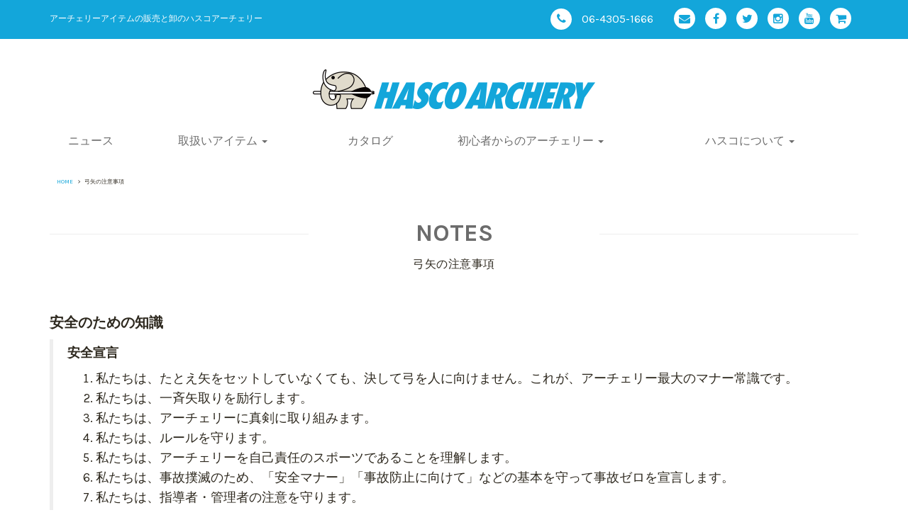

--- FILE ---
content_type: text/html; charset=UTF-8
request_url: https://www.hasco-archery.com/howto-notes/
body_size: 49478
content:

<!doctype html>
<html lang="ja">
<head>
<meta name="google-site-verification" content="Z82OH-K6FqJyWbQfYXsaunQ6Hm4imJXt3G-Uvwrnrxk" />
<meta charset="UTF-8">
<meta name="author" content="HASCO ARCHERY">
<meta http-equiv="X-UA-Compatible" content="IE=edge">
<meta name="viewport" content="wid th=device-width, initial-scale=1">
<!--[if IE]><meta http-equiv='X-UA-Compatible' content='IE=edge,chrome=1'><![endif]-->
<link href="https://www.hasco-archery.com/wp/wp-content/themes/archery-cop/style.css" rel="stylesheet">
<!--[if IE]>
    <script src="http://html5shiv.googlecode.com/svn/trunk/html5.js"></script>
    <![endif]-->
<!-- Global site tag (gtag.js) - Google Analytics -->
<script async src="https://www.googletagmanager.com/gtag/js?id=UA-86342315-1"></script>
<script>
  window.dataLayer = window.dataLayer || [];
  function gtag(){dataLayer.push(arguments);}
  gtag('js', new Date());
  gtag('config', 'UA-86342315-1');
</script>
<link rel="icon" href="https://www.hasco-archery.com/wp/wp-content/themes/archery-cop/img/favicon.ico">
<title>弓矢の注意事項 | ハスコ・アーチェリー</title>
	<style>img:is([sizes="auto" i], [sizes^="auto," i]) { contain-intrinsic-size: 3000px 1500px }</style>
	
		<!-- All in One SEO 4.8.0 - aioseo.com -->
	<meta name="description" content="安全のための知識 安全宣言 私たちは、たとえ矢をセットしていなくても、決して弓を人に向けません。これが、アーチ" />
	<meta name="robots" content="max-snippet:-1, max-image-preview:large, max-video-preview:-1" />
	<meta name="google-site-verification" content="Z82OH-K6FqJyWbQfYXsaunQ6Hm4imJXt3G-Uvwrnrxk" />
	<link rel="canonical" href="https://www.hasco-archery.com/howto-notes/" />
	<meta name="generator" content="All in One SEO (AIOSEO) 4.8.0" />
		<meta property="og:locale" content="ja_JP" />
		<meta property="og:site_name" content="ハスコアーチェリー｜HASCO ARCHERY" />
		<meta property="og:type" content="article" />
		<meta property="og:title" content="弓矢の注意事項 | ハスコ・アーチェリー" />
		<meta property="og:description" content="安全のための知識 安全宣言 私たちは、たとえ矢をセットしていなくても、決して弓を人に向けません。これが、アーチ" />
		<meta property="og:url" content="https://www.hasco-archery.com/howto-notes/" />
		<meta property="fb:app_id" content="281039855566632" />
		<meta property="og:image" content="https://www.hasco-archery.com/wp/wp-content/themes/archery-cop/img/ogp.jpg" />
		<meta property="og:image:secure_url" content="https://www.hasco-archery.com/wp/wp-content/themes/archery-cop/img/ogp.jpg" />
		<meta property="article:published_time" content="2016-08-17T04:44:22+00:00" />
		<meta property="article:modified_time" content="2016-08-17T04:44:22+00:00" />
		<meta property="article:publisher" content="https://www.facebook.com/hascoarchery/" />
		<meta name="twitter:card" content="summary_large_image" />
		<meta name="twitter:site" content="@HASCO_ARCHERY" />
		<meta name="twitter:title" content="弓矢の注意事項 | ハスコ・アーチェリー" />
		<meta name="twitter:description" content="安全のための知識 安全宣言 私たちは、たとえ矢をセットしていなくても、決して弓を人に向けません。これが、アーチ" />
		<meta name="twitter:image" content="http://www.hasco-archery.com/wp/wp-content/themes/archery-cop/img/ogp.jpg" />
		<meta name="google" content="nositelinkssearchbox" />
		<script type="application/ld+json" class="aioseo-schema">
			{"@context":"https:\/\/schema.org","@graph":[{"@type":"BreadcrumbList","@id":"https:\/\/www.hasco-archery.com\/howto-notes\/#breadcrumblist","itemListElement":[{"@type":"ListItem","@id":"https:\/\/www.hasco-archery.com\/#listItem","position":1,"name":"\u5bb6","item":"https:\/\/www.hasco-archery.com\/","nextItem":{"@type":"ListItem","@id":"https:\/\/www.hasco-archery.com\/howto-notes\/#listItem","name":"\u5f13\u77e2\u306e\u6ce8\u610f\u4e8b\u9805"}},{"@type":"ListItem","@id":"https:\/\/www.hasco-archery.com\/howto-notes\/#listItem","position":2,"name":"\u5f13\u77e2\u306e\u6ce8\u610f\u4e8b\u9805","previousItem":{"@type":"ListItem","@id":"https:\/\/www.hasco-archery.com\/#listItem","name":"\u5bb6"}}]},{"@type":"Organization","@id":"https:\/\/www.hasco-archery.com\/#organization","name":"\u682a\u5f0f\u4f1a\u793e\u30cf\u30b9\u30b3\u30fb\u30a8\u30f3\u30bf\u30fc\u30d7\u30e9\u30a4\u30ba","description":"\u30a2\u30fc\u30c1\u30a7\u30ea\u30fc\u30d7\u30ed\u30b7\u30e7\u30c3\u30d7\u3001\u30aa\u30f3\u30e9\u30a4\u30f3\u8ca9\u58f2","url":"https:\/\/www.hasco-archery.com\/","telephone":"+81643051666","logo":{"@type":"ImageObject","url":"https:\/\/www.hasco-archery.com\/wp\/wp-content\/uploads\/2021\/11\/ogp.jpg","@id":"https:\/\/www.hasco-archery.com\/howto-notes\/#organizationLogo","width":1200,"height":630},"image":{"@id":"https:\/\/www.hasco-archery.com\/howto-notes\/#organizationLogo"}},{"@type":"WebPage","@id":"https:\/\/www.hasco-archery.com\/howto-notes\/#webpage","url":"https:\/\/www.hasco-archery.com\/howto-notes\/","name":"\u5f13\u77e2\u306e\u6ce8\u610f\u4e8b\u9805 | \u30cf\u30b9\u30b3\u30fb\u30a2\u30fc\u30c1\u30a7\u30ea\u30fc","description":"\u5b89\u5168\u306e\u305f\u3081\u306e\u77e5\u8b58 \u5b89\u5168\u5ba3\u8a00 \u79c1\u305f\u3061\u306f\u3001\u305f\u3068\u3048\u77e2\u3092\u30bb\u30c3\u30c8\u3057\u3066\u3044\u306a\u304f\u3066\u3082\u3001\u6c7a\u3057\u3066\u5f13\u3092\u4eba\u306b\u5411\u3051\u307e\u305b\u3093\u3002\u3053\u308c\u304c\u3001\u30a2\u30fc\u30c1","inLanguage":"ja","isPartOf":{"@id":"https:\/\/www.hasco-archery.com\/#website"},"breadcrumb":{"@id":"https:\/\/www.hasco-archery.com\/howto-notes\/#breadcrumblist"},"datePublished":"2016-08-17T13:44:22+09:00","dateModified":"2016-08-17T13:44:22+09:00"},{"@type":"WebSite","@id":"https:\/\/www.hasco-archery.com\/#website","url":"https:\/\/www.hasco-archery.com\/","name":"\u30cf\u30b9\u30b3\u30fb\u30a2\u30fc\u30c1\u30a7\u30ea\u30fc","description":"\u30a2\u30fc\u30c1\u30a7\u30ea\u30fc\u30d7\u30ed\u30b7\u30e7\u30c3\u30d7\u3001\u30aa\u30f3\u30e9\u30a4\u30f3\u8ca9\u58f2","inLanguage":"ja","publisher":{"@id":"https:\/\/www.hasco-archery.com\/#organization"}}]}
		</script>
		<!-- All in One SEO -->

<link rel='dns-prefetch' href='//webfonts.sakura.ne.jp' />
<link rel='dns-prefetch' href='//ajax.googleapis.com' />
<script type="text/javascript">
/* <![CDATA[ */
window._wpemojiSettings = {"baseUrl":"https:\/\/s.w.org\/images\/core\/emoji\/15.0.3\/72x72\/","ext":".png","svgUrl":"https:\/\/s.w.org\/images\/core\/emoji\/15.0.3\/svg\/","svgExt":".svg","source":{"concatemoji":"https:\/\/www.hasco-archery.com\/wp\/wp-includes\/js\/wp-emoji-release.min.js?ver=6.7.4"}};
/*! This file is auto-generated */
!function(i,n){var o,s,e;function c(e){try{var t={supportTests:e,timestamp:(new Date).valueOf()};sessionStorage.setItem(o,JSON.stringify(t))}catch(e){}}function p(e,t,n){e.clearRect(0,0,e.canvas.width,e.canvas.height),e.fillText(t,0,0);var t=new Uint32Array(e.getImageData(0,0,e.canvas.width,e.canvas.height).data),r=(e.clearRect(0,0,e.canvas.width,e.canvas.height),e.fillText(n,0,0),new Uint32Array(e.getImageData(0,0,e.canvas.width,e.canvas.height).data));return t.every(function(e,t){return e===r[t]})}function u(e,t,n){switch(t){case"flag":return n(e,"\ud83c\udff3\ufe0f\u200d\u26a7\ufe0f","\ud83c\udff3\ufe0f\u200b\u26a7\ufe0f")?!1:!n(e,"\ud83c\uddfa\ud83c\uddf3","\ud83c\uddfa\u200b\ud83c\uddf3")&&!n(e,"\ud83c\udff4\udb40\udc67\udb40\udc62\udb40\udc65\udb40\udc6e\udb40\udc67\udb40\udc7f","\ud83c\udff4\u200b\udb40\udc67\u200b\udb40\udc62\u200b\udb40\udc65\u200b\udb40\udc6e\u200b\udb40\udc67\u200b\udb40\udc7f");case"emoji":return!n(e,"\ud83d\udc26\u200d\u2b1b","\ud83d\udc26\u200b\u2b1b")}return!1}function f(e,t,n){var r="undefined"!=typeof WorkerGlobalScope&&self instanceof WorkerGlobalScope?new OffscreenCanvas(300,150):i.createElement("canvas"),a=r.getContext("2d",{willReadFrequently:!0}),o=(a.textBaseline="top",a.font="600 32px Arial",{});return e.forEach(function(e){o[e]=t(a,e,n)}),o}function t(e){var t=i.createElement("script");t.src=e,t.defer=!0,i.head.appendChild(t)}"undefined"!=typeof Promise&&(o="wpEmojiSettingsSupports",s=["flag","emoji"],n.supports={everything:!0,everythingExceptFlag:!0},e=new Promise(function(e){i.addEventListener("DOMContentLoaded",e,{once:!0})}),new Promise(function(t){var n=function(){try{var e=JSON.parse(sessionStorage.getItem(o));if("object"==typeof e&&"number"==typeof e.timestamp&&(new Date).valueOf()<e.timestamp+604800&&"object"==typeof e.supportTests)return e.supportTests}catch(e){}return null}();if(!n){if("undefined"!=typeof Worker&&"undefined"!=typeof OffscreenCanvas&&"undefined"!=typeof URL&&URL.createObjectURL&&"undefined"!=typeof Blob)try{var e="postMessage("+f.toString()+"("+[JSON.stringify(s),u.toString(),p.toString()].join(",")+"));",r=new Blob([e],{type:"text/javascript"}),a=new Worker(URL.createObjectURL(r),{name:"wpTestEmojiSupports"});return void(a.onmessage=function(e){c(n=e.data),a.terminate(),t(n)})}catch(e){}c(n=f(s,u,p))}t(n)}).then(function(e){for(var t in e)n.supports[t]=e[t],n.supports.everything=n.supports.everything&&n.supports[t],"flag"!==t&&(n.supports.everythingExceptFlag=n.supports.everythingExceptFlag&&n.supports[t]);n.supports.everythingExceptFlag=n.supports.everythingExceptFlag&&!n.supports.flag,n.DOMReady=!1,n.readyCallback=function(){n.DOMReady=!0}}).then(function(){return e}).then(function(){var e;n.supports.everything||(n.readyCallback(),(e=n.source||{}).concatemoji?t(e.concatemoji):e.wpemoji&&e.twemoji&&(t(e.twemoji),t(e.wpemoji)))}))}((window,document),window._wpemojiSettings);
/* ]]> */
</script>
<style id='wp-emoji-styles-inline-css' type='text/css'>

	img.wp-smiley, img.emoji {
		display: inline !important;
		border: none !important;
		box-shadow: none !important;
		height: 1em !important;
		width: 1em !important;
		margin: 0 0.07em !important;
		vertical-align: -0.1em !important;
		background: none !important;
		padding: 0 !important;
	}
</style>
<link rel='stylesheet' id='wp-block-library-css' href='https://www.hasco-archery.com/wp/wp-includes/css/dist/block-library/style.min.css?ver=6.7.4' type='text/css' media='all' />
<style id='classic-theme-styles-inline-css' type='text/css'>
/*! This file is auto-generated */
.wp-block-button__link{color:#fff;background-color:#32373c;border-radius:9999px;box-shadow:none;text-decoration:none;padding:calc(.667em + 2px) calc(1.333em + 2px);font-size:1.125em}.wp-block-file__button{background:#32373c;color:#fff;text-decoration:none}
</style>
<style id='global-styles-inline-css' type='text/css'>
:root{--wp--preset--aspect-ratio--square: 1;--wp--preset--aspect-ratio--4-3: 4/3;--wp--preset--aspect-ratio--3-4: 3/4;--wp--preset--aspect-ratio--3-2: 3/2;--wp--preset--aspect-ratio--2-3: 2/3;--wp--preset--aspect-ratio--16-9: 16/9;--wp--preset--aspect-ratio--9-16: 9/16;--wp--preset--color--black: #000000;--wp--preset--color--cyan-bluish-gray: #abb8c3;--wp--preset--color--white: #ffffff;--wp--preset--color--pale-pink: #f78da7;--wp--preset--color--vivid-red: #cf2e2e;--wp--preset--color--luminous-vivid-orange: #ff6900;--wp--preset--color--luminous-vivid-amber: #fcb900;--wp--preset--color--light-green-cyan: #7bdcb5;--wp--preset--color--vivid-green-cyan: #00d084;--wp--preset--color--pale-cyan-blue: #8ed1fc;--wp--preset--color--vivid-cyan-blue: #0693e3;--wp--preset--color--vivid-purple: #9b51e0;--wp--preset--gradient--vivid-cyan-blue-to-vivid-purple: linear-gradient(135deg,rgba(6,147,227,1) 0%,rgb(155,81,224) 100%);--wp--preset--gradient--light-green-cyan-to-vivid-green-cyan: linear-gradient(135deg,rgb(122,220,180) 0%,rgb(0,208,130) 100%);--wp--preset--gradient--luminous-vivid-amber-to-luminous-vivid-orange: linear-gradient(135deg,rgba(252,185,0,1) 0%,rgba(255,105,0,1) 100%);--wp--preset--gradient--luminous-vivid-orange-to-vivid-red: linear-gradient(135deg,rgba(255,105,0,1) 0%,rgb(207,46,46) 100%);--wp--preset--gradient--very-light-gray-to-cyan-bluish-gray: linear-gradient(135deg,rgb(238,238,238) 0%,rgb(169,184,195) 100%);--wp--preset--gradient--cool-to-warm-spectrum: linear-gradient(135deg,rgb(74,234,220) 0%,rgb(151,120,209) 20%,rgb(207,42,186) 40%,rgb(238,44,130) 60%,rgb(251,105,98) 80%,rgb(254,248,76) 100%);--wp--preset--gradient--blush-light-purple: linear-gradient(135deg,rgb(255,206,236) 0%,rgb(152,150,240) 100%);--wp--preset--gradient--blush-bordeaux: linear-gradient(135deg,rgb(254,205,165) 0%,rgb(254,45,45) 50%,rgb(107,0,62) 100%);--wp--preset--gradient--luminous-dusk: linear-gradient(135deg,rgb(255,203,112) 0%,rgb(199,81,192) 50%,rgb(65,88,208) 100%);--wp--preset--gradient--pale-ocean: linear-gradient(135deg,rgb(255,245,203) 0%,rgb(182,227,212) 50%,rgb(51,167,181) 100%);--wp--preset--gradient--electric-grass: linear-gradient(135deg,rgb(202,248,128) 0%,rgb(113,206,126) 100%);--wp--preset--gradient--midnight: linear-gradient(135deg,rgb(2,3,129) 0%,rgb(40,116,252) 100%);--wp--preset--font-size--small: 13px;--wp--preset--font-size--medium: 20px;--wp--preset--font-size--large: 36px;--wp--preset--font-size--x-large: 42px;--wp--preset--spacing--20: 0.44rem;--wp--preset--spacing--30: 0.67rem;--wp--preset--spacing--40: 1rem;--wp--preset--spacing--50: 1.5rem;--wp--preset--spacing--60: 2.25rem;--wp--preset--spacing--70: 3.38rem;--wp--preset--spacing--80: 5.06rem;--wp--preset--shadow--natural: 6px 6px 9px rgba(0, 0, 0, 0.2);--wp--preset--shadow--deep: 12px 12px 50px rgba(0, 0, 0, 0.4);--wp--preset--shadow--sharp: 6px 6px 0px rgba(0, 0, 0, 0.2);--wp--preset--shadow--outlined: 6px 6px 0px -3px rgba(255, 255, 255, 1), 6px 6px rgba(0, 0, 0, 1);--wp--preset--shadow--crisp: 6px 6px 0px rgba(0, 0, 0, 1);}:where(.is-layout-flex){gap: 0.5em;}:where(.is-layout-grid){gap: 0.5em;}body .is-layout-flex{display: flex;}.is-layout-flex{flex-wrap: wrap;align-items: center;}.is-layout-flex > :is(*, div){margin: 0;}body .is-layout-grid{display: grid;}.is-layout-grid > :is(*, div){margin: 0;}:where(.wp-block-columns.is-layout-flex){gap: 2em;}:where(.wp-block-columns.is-layout-grid){gap: 2em;}:where(.wp-block-post-template.is-layout-flex){gap: 1.25em;}:where(.wp-block-post-template.is-layout-grid){gap: 1.25em;}.has-black-color{color: var(--wp--preset--color--black) !important;}.has-cyan-bluish-gray-color{color: var(--wp--preset--color--cyan-bluish-gray) !important;}.has-white-color{color: var(--wp--preset--color--white) !important;}.has-pale-pink-color{color: var(--wp--preset--color--pale-pink) !important;}.has-vivid-red-color{color: var(--wp--preset--color--vivid-red) !important;}.has-luminous-vivid-orange-color{color: var(--wp--preset--color--luminous-vivid-orange) !important;}.has-luminous-vivid-amber-color{color: var(--wp--preset--color--luminous-vivid-amber) !important;}.has-light-green-cyan-color{color: var(--wp--preset--color--light-green-cyan) !important;}.has-vivid-green-cyan-color{color: var(--wp--preset--color--vivid-green-cyan) !important;}.has-pale-cyan-blue-color{color: var(--wp--preset--color--pale-cyan-blue) !important;}.has-vivid-cyan-blue-color{color: var(--wp--preset--color--vivid-cyan-blue) !important;}.has-vivid-purple-color{color: var(--wp--preset--color--vivid-purple) !important;}.has-black-background-color{background-color: var(--wp--preset--color--black) !important;}.has-cyan-bluish-gray-background-color{background-color: var(--wp--preset--color--cyan-bluish-gray) !important;}.has-white-background-color{background-color: var(--wp--preset--color--white) !important;}.has-pale-pink-background-color{background-color: var(--wp--preset--color--pale-pink) !important;}.has-vivid-red-background-color{background-color: var(--wp--preset--color--vivid-red) !important;}.has-luminous-vivid-orange-background-color{background-color: var(--wp--preset--color--luminous-vivid-orange) !important;}.has-luminous-vivid-amber-background-color{background-color: var(--wp--preset--color--luminous-vivid-amber) !important;}.has-light-green-cyan-background-color{background-color: var(--wp--preset--color--light-green-cyan) !important;}.has-vivid-green-cyan-background-color{background-color: var(--wp--preset--color--vivid-green-cyan) !important;}.has-pale-cyan-blue-background-color{background-color: var(--wp--preset--color--pale-cyan-blue) !important;}.has-vivid-cyan-blue-background-color{background-color: var(--wp--preset--color--vivid-cyan-blue) !important;}.has-vivid-purple-background-color{background-color: var(--wp--preset--color--vivid-purple) !important;}.has-black-border-color{border-color: var(--wp--preset--color--black) !important;}.has-cyan-bluish-gray-border-color{border-color: var(--wp--preset--color--cyan-bluish-gray) !important;}.has-white-border-color{border-color: var(--wp--preset--color--white) !important;}.has-pale-pink-border-color{border-color: var(--wp--preset--color--pale-pink) !important;}.has-vivid-red-border-color{border-color: var(--wp--preset--color--vivid-red) !important;}.has-luminous-vivid-orange-border-color{border-color: var(--wp--preset--color--luminous-vivid-orange) !important;}.has-luminous-vivid-amber-border-color{border-color: var(--wp--preset--color--luminous-vivid-amber) !important;}.has-light-green-cyan-border-color{border-color: var(--wp--preset--color--light-green-cyan) !important;}.has-vivid-green-cyan-border-color{border-color: var(--wp--preset--color--vivid-green-cyan) !important;}.has-pale-cyan-blue-border-color{border-color: var(--wp--preset--color--pale-cyan-blue) !important;}.has-vivid-cyan-blue-border-color{border-color: var(--wp--preset--color--vivid-cyan-blue) !important;}.has-vivid-purple-border-color{border-color: var(--wp--preset--color--vivid-purple) !important;}.has-vivid-cyan-blue-to-vivid-purple-gradient-background{background: var(--wp--preset--gradient--vivid-cyan-blue-to-vivid-purple) !important;}.has-light-green-cyan-to-vivid-green-cyan-gradient-background{background: var(--wp--preset--gradient--light-green-cyan-to-vivid-green-cyan) !important;}.has-luminous-vivid-amber-to-luminous-vivid-orange-gradient-background{background: var(--wp--preset--gradient--luminous-vivid-amber-to-luminous-vivid-orange) !important;}.has-luminous-vivid-orange-to-vivid-red-gradient-background{background: var(--wp--preset--gradient--luminous-vivid-orange-to-vivid-red) !important;}.has-very-light-gray-to-cyan-bluish-gray-gradient-background{background: var(--wp--preset--gradient--very-light-gray-to-cyan-bluish-gray) !important;}.has-cool-to-warm-spectrum-gradient-background{background: var(--wp--preset--gradient--cool-to-warm-spectrum) !important;}.has-blush-light-purple-gradient-background{background: var(--wp--preset--gradient--blush-light-purple) !important;}.has-blush-bordeaux-gradient-background{background: var(--wp--preset--gradient--blush-bordeaux) !important;}.has-luminous-dusk-gradient-background{background: var(--wp--preset--gradient--luminous-dusk) !important;}.has-pale-ocean-gradient-background{background: var(--wp--preset--gradient--pale-ocean) !important;}.has-electric-grass-gradient-background{background: var(--wp--preset--gradient--electric-grass) !important;}.has-midnight-gradient-background{background: var(--wp--preset--gradient--midnight) !important;}.has-small-font-size{font-size: var(--wp--preset--font-size--small) !important;}.has-medium-font-size{font-size: var(--wp--preset--font-size--medium) !important;}.has-large-font-size{font-size: var(--wp--preset--font-size--large) !important;}.has-x-large-font-size{font-size: var(--wp--preset--font-size--x-large) !important;}
:where(.wp-block-post-template.is-layout-flex){gap: 1.25em;}:where(.wp-block-post-template.is-layout-grid){gap: 1.25em;}
:where(.wp-block-columns.is-layout-flex){gap: 2em;}:where(.wp-block-columns.is-layout-grid){gap: 2em;}
:root :where(.wp-block-pullquote){font-size: 1.5em;line-height: 1.6;}
</style>
<link rel='stylesheet' id='simcal-qtip-css' href='https://www.hasco-archery.com/wp/wp-content/plugins/google-calendar-events/assets/generated/vendor/jquery.qtip.min.css?ver=3.4.9' type='text/css' media='all' />
<link rel='stylesheet' id='simcal-default-calendar-grid-css' href='https://www.hasco-archery.com/wp/wp-content/plugins/google-calendar-events/assets/generated/default-calendar-grid.min.css?ver=3.4.9' type='text/css' media='all' />
<link rel='stylesheet' id='simcal-default-calendar-list-css' href='https://www.hasco-archery.com/wp/wp-content/plugins/google-calendar-events/assets/generated/default-calendar-list.min.css?ver=3.4.9' type='text/css' media='all' />
<script type="text/javascript" src="//ajax.googleapis.com/ajax/libs/jquery/3.3.1/jquery.min.js?ver=3.3.1" id="jquery-js"></script>
<script type="text/javascript" src="//webfonts.sakura.ne.jp/js/sakurav3.js?fadein=0&amp;ver=3.1.4" id="typesquare_std-js"></script>
<link rel="https://api.w.org/" href="https://www.hasco-archery.com/wp-json/" /><link rel="alternate" title="JSON" type="application/json" href="https://www.hasco-archery.com/wp-json/wp/v2/pages/17" /><link rel="EditURI" type="application/rsd+xml" title="RSD" href="https://www.hasco-archery.com/wp/xmlrpc.php?rsd" />
<meta name="generator" content="WordPress 6.7.4" />
<link rel='shortlink' href='https://www.hasco-archery.com/?p=17' />
<link rel="alternate" title="oEmbed (JSON)" type="application/json+oembed" href="https://www.hasco-archery.com/wp-json/oembed/1.0/embed?url=https%3A%2F%2Fwww.hasco-archery.com%2Fhowto-notes%2F" />
<link rel="alternate" title="oEmbed (XML)" type="text/xml+oembed" href="https://www.hasco-archery.com/wp-json/oembed/1.0/embed?url=https%3A%2F%2Fwww.hasco-archery.com%2Fhowto-notes%2F&#038;format=xml" />
<link rel="icon" href="https://www.hasco-archery.com/wp/wp-content/uploads/2025/03/cropped-favicon-32x32.png" sizes="32x32" />
<link rel="icon" href="https://www.hasco-archery.com/wp/wp-content/uploads/2025/03/cropped-favicon-192x192.png" sizes="192x192" />
<link rel="apple-touch-icon" href="https://www.hasco-archery.com/wp/wp-content/uploads/2025/03/cropped-favicon-180x180.png" />
<meta name="msapplication-TileImage" content="https://www.hasco-archery.com/wp/wp-content/uploads/2025/03/cropped-favicon-270x270.png" />
</head>
<body class="header-fixed-top">

    <div id="page-top" class="page-top"></div><!-- /.page-top -->

    <section id="top-contact" class="top-contact">
        <div class="container">
            <div class="row">
                <div class="col-sm-4 col-md-6 pull-left">
                    <h1>アーチェリーアイテムの販売と卸のハスコアーチェリー</h1>
                </div>

                <div class="col-sm-8 col-md-6 pull-right">
                    <div class="top-social">
                        <ul>
                            <li class="contact-list">
                                <a class="phone-no" href="#">
                                    <span class="top-icon"><i class="fa fa-phone"></i></span>
                                    06-4305-1666
                                </a>
                            </li>
                            <li><a href="mailto:info@hasco-archery.com" class="top-icon fa fa-envelope"></a></li>
                            <li><a href="https://www.facebook.com/hascoarchery/" target="_blank" class="top-icon fa fa-facebook"></a></li>
                            <li><a href="https://twitter.com/HASCO_ARCHERY" target="_blank" class="top-icon fa fa-twitter"></a></li>
                            <li><a href="https://www.instagram.com/hascoarchery/" target="_blank" class="top-icon fa fa-instagram"></a></li>
                            <li><a href="https://www.youtube.com/channel/UCAR-fFizvMpbqIyD0TWFKFA" target="_blank" class="top-icon fa fa-youtube"></a></li>
                            <li><a href="https://hasco-archery.shop-pro.jp/" target="_blank" class="top-icon fa fa-shopping-cart"></a>
                            </li>
                        </ul>
                    </div>
                </div>
            </div><!-- /.row -->
        </div><!-- /.container -->
    </section><!-- /#top-contact -->

    <section id="site-banner" class="site-banner text-center">
        <div class="container">
            <div class="site-logo">
                <a href="https://www.hasco-archery.com"><img src="https://www.hasco-archery.com/wp/wp-content/themes/archery-cop/img/logo.gif" alt="ハスコアーチェリー"></a>
            </div><!-- /.site-logo -->
        </div><!-- /.container -->
    </section><!-- /#site-banner -->

    <header id="main-menu" class="main-menu">
        <div class="container">
            <div class="row">
                <div class="col-sm-12">
                    <div class="navbar-header">
                        <button type="button" class="navbar-toggle collapsed" data-toggle="collapse" data-target="#menu">
                            <i class="fa fa-bars"></i>
                        </button>
                        <div class="menu-logo">
                          <a href="https://www.hasco-archery.com/"><img src="https://www.hasco-archery.com/wp/wp-content/themes/archery-cop/img/logo.gif" alt="ハスコアーチェリー"></a>
                        </div><!-- /.menu-logo -->
                    </div>
                      <div class="navbar">
                        <nav id="menu" class="menu collapse navbar-collapse">
                          <ul class="menu-list nav navbar-nav">
                            <li class="active"><a href="https://www.hasco-archery.com/news/">ニュース</a></li>
                            <li class="dropdown">
                              <a class="dropdown-toggle" data-toggle="dropdown" href="#">取扱いアイテム <span class="caret"></span></a>
                              <ul class="dropdown-menu">
                                <li><a href="https://www.hasco-archery.com/hasco_item/">ハスコオリジナル</a></li>
                                <li><a href="https://www.hasco-archery.com/hasco-brands/">取扱いブランド</a></li>
                              </ul><!--/.dropdown-menu-->
                            </li>
                            <!--
                            <li class="dropdown">
                              <a class="dropdown-toggle" data-toggle="dropdown" href="#">店舗・射場 <span class="caret"></span></a>
                                <ul class="dropdown-menu">
                                  <li><a href="https://www.hasco-archery.com/shop-search/">店舗検索</a></li>
                                  <li><a href="https://www.hasco-archery.com/field-search/">射場検索</a></li>
                                  <li><a href="https://www.hasco-archery.com/camp-search/">合宿所検索</a></li>
                                </ul>
                            </li>-->
                            <li class="active"><a href="https://www.hasco-archery.com/catalog/">カタログ</a></li>
                            <li class="dropdown">
                              <a class="dropdown-toggle" data-toggle="dropdown" href="#">初心者からのアーチェリー <span class="caret"></span></a>
                                <ul class="dropdown-menu">
                                  <li><a href="https://www.hasco-archery.com/howto-archery/">アーチェリーって？</a></li>
                                  <li><a href="https://www.hasco-archery.com/howto-item/">弓各部の名称とはたらき</a></li>
                                  <li><a href="https://www.hasco-archery.com/howto-notes/">弓矢の注意事項</a></li>
                                  <li><a href="https://www.hasco-archery.com/youtube/">これからはじめる人たちへ（Youtube）</a></li>
                                  <li><a href="https://www.hasco-archery.com/faq/">よくある質問</a></li>
                                </ul><!--/.dropdown-menu-->
                            </li>
                            <li class="dropdown">
                              <a class="dropdown-toggle" data-toggle="dropdown" href="#">ハスコについて <span class="caret"></span></a>
                                <ul class="dropdown-menu">
                                  <li><a href="https://www.hasco-archery.com/proshop/">プロショップ</a></li>
                                  <li><a href="https://www.hasco-archery.com/staff/">スタッフ紹介</a></li>
                                  <li><a href="https://www.hasco-archery.com/outline/">会社概要</a></li>
                                  <li><a href="https://www.hasco-archery.com/recruit/">採用情報</a></li>
                                </ul><!--/.dropdown-menu-->
                            </li>
                          </ul><!-- /.menu-list -->
                        </nav><!-- /.menu-list -->
                   
                      </div>
                </div>

            </div><!-- /.row -->
        </div><!-- /.container -->
    </header><!-- /#main-menu -->

  <section class="clearfix breadcrumb-lists container">  
    <div class="container"><div id="breadcrumb"><ul><li><a href="https://www.hasco-archery.com"><span>HOME</span></a></li><li><span>弓矢の注意事項</span></li></ul></div></div>        </section> 


 
  <div class="container m-b-lg">
    <div class="cont-area-top text-center">
		<h2 class="cont-area-title">Notes</h2>
              <p class="title-description">弓矢の注意事項</p>
    </div>
    
  	  <section class="m-b-lg">
<h3>安全のための知識</h3>
<blockquote>
<h4 class="m-b-xs">安全宣言</h4>
  <ol>
    <li>私たちは、たとえ矢をセットしていなくても、決して弓を人に向けません。これが、アーチェリー最大のマナー常識です。</li>
    <li>私たちは、一斉矢取りを励行します。</li>
    <li>私たちは、アーチェリーに真剣に取り組みます。</li>
    <li>私たちは、ルールを守ります。</li>
    <li>私たちは、アーチェリーを自己責任のスポーツであることを理解します。</li>
    <li>私たちは、事故撲滅のため、「安全マナー」「事故防止に向けて」などの基本を守って事故ゼロを宣言します。</li>
    <li>私たちは、指導者・管理者の注意を守ります。</li>
    <li>指導者は、先ず安全教育から始めます。</li>
    <li>指導者は、技術と共に、心豊かな人材育成を心がけます。</li>
    <li>私たちは、相手を誠実に思いやり、尊敬し、真剣に競技して、良いアスリート・心豊かな人になることを宣言します。</li>
  </ol>
  <p class="text-right">2011年5月29日<br />
公益社団法人全日本アーチェリー連盟</p>
</blockquote>

<blockquote>
<h4 class="m-b-xs">より楽しく射つために</h4>
  <p>アーチェリーの矢のスピードは、弓の強さにもよりますが、時速200～230kmくらいになります。<br />
その衝撃力は、圧さ5ミリの鉄板を射ち抜くほどです。<br />
アーチェリーは紳士淑女のスポーツ。安全のためのマナーを守って楽しみましょう！</p>
<h4 class="m-b-xs">安全マナー</h4>
  <ul class="m-b-md">
    <li>どのような場合でも、人に向かって弓を引かない。</li>
    <li>射つ人の前方、または前側に立たない。</li>
    <li>ターゲット付近に人がいないことを確認して、発射する。</li>
    <li>他の人が射っている時は、決してターゲットに近づいてはならない。</li>
    <li>空に向かって射たない。</li>
    <li>自分の身体に合った強さの弓を引くこと。</li>
    <li>自分のドローレングスより、短い矢を引いてはならない。</li>
    <li>矢がアローレストから落ちたら、引き直す。</li>
    <li>弓を引き戻すときは、的にサイトを合わせて戻す（弓を上に向けて、又は下に向けて引き戻さない。特にコンパウンドの場合）。</li>
    <li>他の人が射っている間は静かにする。</li>
    <li>身体にピッタリ合った（だぶつかない）服装をする。</li>
    <li>ストリングが、ボタンや衣服に引っかからないように準備する（チェストガード利用）。</li>
    <li>プレーの前には、しっかりと弓具の点検をする。</li>
    <li>矢を抜くときには、後ろに人がいないことを確認して行う。</li>
    <li>許可なく、他の人の弓に触れたり引いたりしてはいけない。</li>
    <li>矢を探すときは、後続のグループにわかるように、ターゲット前に弓を立てておく（フィールドの場合）。</li>
  </ul>
<h4 class="m-b-xs">事故防止に向けて</h4>
<p>アーチェリーを楽しく安全にプレーするために絶対に守ってもらいたいマナー</p>
  <ul class="m-b-md">
    <li>安全が確保出来る環境以外では、絶対に弓を引かない。</li>
    <li>必ず的に向かって、水平に引き分けてください。引き戻す際も、そのまま的に向かって戻してください。<br />
(3㍍ライン内に向かっての引き戻しは禁止します)</li>
    <li>矢が的から逸れたら、その原因が分かるまで次の射は止めましょう。<br />
また、紛失した矢を確認してから次の射を行なうようにしてください。</li>
    <li>試合中に弓具故障が発生したら、まず審判員にアピールしてください。<br />
故障した弓具・リリーサー等は試合中に調整せず、すぐに予備に交換してください。</li>
    <li>飲酒は控えてください。（練習、調整中でも誤射の恐れがあります）</li>
    <li>指導者・施設管理者等は、危険な行射、またはその恐れのあるアーチャーには、その場で注意、指導をしてください。<br />
アーチャーは、第三者からの助言に素直に従いましょう。</li>
    <li>安全確保の基本は、自分の体力でコントロールできる強さの弓具を使用することです。<br />
無理せず、無駄なくアーチェリーを楽しみましょう。</li>
  </ul>
  <p>安全確保はアーチャー全員が守るべき最大のマナー・義務です。</p>
  <p class="text-right">2011年5月29日<br />
公益社団法人全日本アーチェリー連盟</p>
</blockquote>
</section>

<section class="m-b-lg">
<h3>安全規程　― アーチャーの安全マナー ―</h3>
<blockquote>
<p>すべての会員（選手・役員）・愛好者は危険防止に関して相互に連帯をとり、次のことを守り、その防止に努めなければなりません。日常から事故防止と安全に関しての習慣を定着させることが安全指導の基本的な考え方といえます。競技スポーツとしてのアーチェリーを通じて私たちは、相手を誠実に思いやり、尊敬し、真剣に競技して、よきアスリート・心豊かな人間になることを目指します。</p>
<dl class="notes-list">
  <dt>第1章 使用弓具の保管責任</dt>
    <dd>アーチェリーの発祥は、太古の狩猟時代であり、その後は戦争の主要武器として使用されてきた。現在、矢は時速200～230kmの速度で飛び、厚さ数mmの鉄板を射抜くと言われている。この威力ある道具を取り扱うためには、十分な安全対策を講じなければならない。弓具は、日本国内では利用上も保管上も、法的な認可（免許制度）や制限を全く受ける必要のない飛び道具（過去は武器）であり、アーチェリーはこれを用具として使用する競技スポーツである。したがって、これを使って余暇の善用を図ろうとする者には、必然的に重い社会的責務が課せられているものと心得え、深い自覚と認識が全会員・全愛好者に求められる。</dd>
  <dt>第2章 活動中の保安管理</dt>
    <dd>第1節　練習中・競技中にかかわらず、確認できる範囲内で、自らの責任において弓具を管理しなければならない。</dd>
    <dd>第2節　部外者に対し、いたずらな好奇心や無用の出来心を生じさせるような状態で弓具を保管してはならない。</dd>
  <dt>第3章 活動外の安全管理</dt>
    <dd>第1節　盗難・紛失・置忘れ等、不測の事故防止のため、クラブ活動においてはその部室で、個人活動では自宅等で、適正な方法で保管する。</dd>
    <dd>第2節　練習場・競技会場等への移動中も、弓具の管理には充分な注意を払う。</dd>
  <dt>第4章 行射上の安全確認行為</dt>
    <dd>第1節　弓具を使用する者には、使用に当たっては本人だけでなく他者に対する安全の責任、および不測の事故を未然に防止する責任があり、これを確実に実行するための行動と心構えが強く求められる。</dd>
    <dd>第2節　矢が標的から外れたときは、その原因がわかるまで次の行射を中止しなければならない。</dd>
    <dd>第3節　矢がアローレストから落ちたときは、引き直さなければならない。</dd>
    <dd>第4節　自分の身体にあった強さの弓を引かなければならない。</dd>
    <dd>第5節　自分の矢尺より短い矢を引いてはならない。</dd>
    <dd>第6節　自分の体調管理をしっかりと行い、体調が良好でない場合は練習および競技活動を中止しなければならない。</dd>
  <dt>第5章 使用前後の点検確認</dt>
    <dd>第1節　安全に対しては、練習中・試合中を問わず、明確な責任をもって行動しなければならない。</dd>
    <dd>第2節　弓具は常に安全に使えるよう、自己の責任で手入れをする。使用の前後にはリムやハンドルに損傷はないか、ネジ類に緩みはないか、ストリングにサービングのほどけなどの異常はないか等、点検・確認を必ず行わなければならない。</dd>
    <dd>第3節　行射の前後においては、所有する矢の本数を確認し、責任を持って管理しなければならない。</dd>
  <dt>第6章 行射時の前方確認</dt>
    <dd>第1節　各自がシューティングライン前方の安全確認を行い、行射しなければならない。</dd>
    <dd>第2節　安全状態に確信がないときは、安易な妥協による行射をしてはならない。</dd>
    <dd>第3節　部外者への一時的な弓具の貸与は毅然たる態度で断り、安易な妥協で行射を許してはならない。

</dd>
  <dt>第7章 シューティングラインでの配慮事項</dt>
    <dd>第1節　試合中・練習中を問わず、シューティングライン上では一列に整列し行射しなければならない。</dd>
    <dd>第2節　行射時は、スタビライザー等が接触するような過密状態を避けなければならない。</dd>
  <dt>第8章 セットアップ時の安全</dt>
    <dd>第1節　必ず標的に向かって、水平に引き分ける。引き戻す際も、そのまま標的に向かって行う (3ｍライン内に向かっての引き戻しは禁止する)。</dd>
    <dd>第2節　空に向けて射ち起こす者には、安全の観点から直ちに射法改善を勧告し、強い指導をする。</dd>
    <dd>第3節　危険防止の対処法は、個人の考え方や方法論で論ずるべきではない。</dd>
    <dd>第4節　選手がセットアップ改善の勧告を受け入れないときは、競技会への参加中止を命令する。</dd>
  <dt>第9章 競技者のエチケット（禁忌行為）</dt>
    <dd>第1節　弓具を取り扱う者として、常に自他への安全配慮を優先的に心得え、絶対的な安全策と不安定要素の排除に、最大限努めなければならない。</dd>
    <dd>第2節　倒れることによる弓具の破損防止のため、弓具エリアは整頓に努め散乱状態に放置してはならない。</dd>
    <dd>第3節　場所や場面に応じ、人が移動するための動線・通路の確保に努めなければならない。</dd>
    <dd>第4節　シューティングライン上以外では「素引き」をしてはならない。</dd>
    <dd>第5節　上記の場所以外での「素引き」は、「弓」を他人に向けた威嚇行為とみなす。</dd>
    <dd>第6節　行射中のシューティングライン上では、視界前方の射手を優先し、後方射手は後退時の動きに配慮しなければならない。</dd>
    <dd>第7節　エイミング中、近くの者は動いたり、話したり、騒いだり、真後ろに立ったりしてはならない。</dd>
    <dd>第8節　行射している者の前方又は前側方に立たない。立たせない。立ち入らせない。</dd>
    <dd>第9節　矢の紛失発生時、練習中ならば施設の管理者に、競技中ならば審判員に直ちに届けなければならない。</dd>
    <dd>第10節　届け出のあった紛失矢は、必ずその日限中に捜索・回収等をすること。紛失した矢の無届・無回収は、他の競技に重大傷害を負わせる結果を招く。</dd>
    <dd>第11節　的を外した矢を回収している際は、他の人に分かるよう、的前に弓を置くこと。（フィールド）</dd>
    <dd>第12節　いかなる場合も他人に向かって弓を引かない、矢を空に向かって射たない。</dd>
    <dd>第13節　許可なく他人の弓具に触れてはならない。</dd>
    <dd>第14節　矢を抜くとき、矢の後方に人がいないことを確認してから行うこと。</dd>
    <dd>第15節　競技中はもちろんのこと、練習中においても飲酒をしてはならない。</dd>
</dl>
  <p>アーチャーがこの「安全規程：マナー」を守れば、すべての人にとってアーチェリーはより安全で楽しい競技になるものと信じます。しかし、一部の不心得アーチャーが競技会や練習場においてこれを無視し、他者の迷惑になることをした場合は、懲戒という意味で、運営責任者・管理者により、競技出場の中断（失格）、一定期間の競技会出場停止、施設への立入禁止等の厳しい措置を検討いただきたい。<br />
これは、多くのアーチャーが「安全規程：マナー」を守って競技や練習に臨んでいるからです。正しい行動を取るアーチャーの利益を守ると言う観点から、審判員・ 競技役員・射場管理者等の指導的な立場にある方は、この問題に取り組んでください。<br />
アーチェリーはゴルフと同様に、採点は基本的に自己申告であり、審判員が立ち会わなくても競技は成立します。これは、アーチャーの一人ひとりが「競技規則」と「安全規程：マナー」を守り、誠実にプレーしているから可能なことです。これに加えて、本連盟の定める「理念・行動 指針」を十分に理解の上、全てのアーチャーがより安全にアーチェリーを楽しめるよう願うものです。</p>
</blockquote>
</section>      
  </div><!-- /.container -->
  
 
 
<footer>
  <div class="footer">
    <div class="container">
      <div class="row">
          <div class="col-xs-6 col-sm-3">
            <dl>
              <dt>最新情報</dt>
              <dd><a href="./.">TOP</a></dd>
              <dd><a href="/news/">ニュース</a></dd>
            </dl>
            <dl>
              <dt>HASCOサービス</dt>
              <dd><a href="https://www.hasco-archery.com/hasco_item/">ハスコオリジナル</a></dd>
              <dd><a href="https://www.hasco-archery.com/hasco-brands/">取扱いブランド</a></dd>
              <dd><a href="https://www.hasco-archery.com/catalog/">カタログ</a></dd>
            </dl>
          </div>
          <div class="col-xs-6 col-sm-3">
            <dl>
              <dt>アーチェリーについて</dt>
              <dd><a href="https://www.hasco-archery.com/howto-archery/">アーチェリーって？</a></dd>
              <dd><a href="https://www.hasco-archery.com/howto-item/">弓各部の名称とはたらき</a></dd>
              <dd><a href="https://www.hasco-archery.com/howto-notes/">弓矢の注意事項</a></dd>
              <dd><a href="https://www.hasco-archery.com/faq/">よくある質問</a></dd>
            </dl>
          </div>
          <div class="col-xs-6 col-sm-3">
            <dl>
              <dt>HASCOについて</dt>
              <dd><a href="https://www.hasco-archery.com/proshop/">プロショップ</a></dd>
              <dd><a href="https://www.hasco-archery.com/staff/">スタッフ紹介</a></dd>
              <dd><a href="https://www.hasco-archery.com/outline/">会社概要</a></dd>
            </dl>
          </div>
          <div class="col-xs-6 col-sm-3">
            <dl>
              <dt>関連サイト</dt>
              <dd><a href="http://hasco-archery.shop-pro.jp/" target="_blank">ハスコアーチェリーオンラインショップ</a></dd>
              <dd><a href="https://www.facebook.com/hascoarchery/" target="_blank">ハスコアーチェリー Facebook</a></dd>
              <dd><a href="https://twitter.com/HASCO_ARCHERY" target="_blank">ハスコアーチェリー Twitter</a></dd>
              <dd><a href="https://www.instagram.com/hascoarchery/" target="_blank">ハスコアーチェリー Instagram</a></dd>
              <dd><a href="https://www.youtube.com/channel/UCAR-fFizvMpbqIyD0TWFKFA" target="_blank">ハスコアーチェリー Youtube</a></dd>
              <dd><a href="http://www.hasco.co.jp/" target="_blank">ハスコ・エンタープライズ</a></dd>
            </dl>
          </div>
      </div><!-- /.row -->
    </div><!-- /.container -->
  </div><!-- /#footer-top -->

  <div id="footer-bottom" class="footer-bottom text-center">
    <div class="container">
      <div id="copyright" class="copyright">
        &copy; 2016 HASCO ENTERPRISES INC.
      </div><!-- /#copyright -->
    </div>
  </div><!-- /#footer-bottom -->
</footer>
<script type="text/javascript" src="https://www.hasco-archery.com/wp/wp-content/themes/archery-cop/js/jquery.magnific-popup.min.js?ver=0.9.9" id="magnific-popup.min-js"></script>
<script type="text/javascript" src="https://www.hasco-archery.com/wp/wp-content/themes/archery-cop/js/plugins.js?ver=0.9.9" id="plugins-js"></script>
<script type="text/javascript" src="https://www.hasco-archery.com/wp/wp-content/themes/archery-cop/js/functions.js?ver=1.1.0" id="functions-js"></script>
<script type="text/javascript" src="https://www.hasco-archery.com/wp/wp-content/themes/archery-cop/js/wow.min.js?ver=1.0.1" id="wow.min-js"></script>
<script type="text/javascript" src="https://www.hasco-archery.com/wp/wp-content/themes/archery-cop/js/jquery.ajaxchimp.min.js?ver=0.0.0" id="jquery.ajaxchimp.min-js"></script>
<script type="text/javascript" src="https://www.hasco-archery.com/wp/wp-content/themes/archery-cop/js/jquery.bxslider.min.js?ver=4.2.5" id="bxslider.min.js-js"></script>
<script type="text/javascript" src="https://www.hasco-archery.com/wp/wp-content/themes/archery-cop/js/matchHeight-min.js?ver=0.7.2" id="matchHeight-min-js"></script>
<script type="text/javascript" src="https://www.hasco-archery.com/wp/wp-content/plugins/google-calendar-events/assets/generated/vendor/jquery.qtip.min.js?ver=3.4.9" id="simcal-qtip-js"></script>
<script type="text/javascript" id="simcal-default-calendar-js-extra">
/* <![CDATA[ */
var simcal_default_calendar = {"ajax_url":"\/wp\/wp-admin\/admin-ajax.php","nonce":"57f60c85ec","locale":"ja","text_dir":"ltr","months":{"full":["1\u6708","2\u6708","3\u6708","4\u6708","5\u6708","6\u6708","7\u6708","8\u6708","9\u6708","10\u6708","11\u6708","12\u6708"],"short":["1\u6708","2\u6708","3\u6708","4\u6708","5\u6708","6\u6708","7\u6708","8\u6708","9\u6708","10\u6708","11\u6708","12\u6708"]},"days":{"full":["\u65e5\u66dc\u65e5","\u6708\u66dc\u65e5","\u706b\u66dc\u65e5","\u6c34\u66dc\u65e5","\u6728\u66dc\u65e5","\u91d1\u66dc\u65e5","\u571f\u66dc\u65e5"],"short":["\u65e5","\u6708","\u706b","\u6c34","\u6728","\u91d1","\u571f"]},"meridiem":{"AM":"AM","am":"am","PM":"PM","pm":"pm"}};
/* ]]> */
</script>
<script type="text/javascript" src="https://www.hasco-archery.com/wp/wp-content/plugins/google-calendar-events/assets/generated/default-calendar.min.js?ver=3.4.9" id="simcal-default-calendar-js"></script>
<script type="text/javascript" src="https://www.hasco-archery.com/wp/wp-content/plugins/google-calendar-events/assets/generated/vendor/imagesloaded.pkgd.min.js?ver=3.4.9" id="simplecalendar-imagesloaded-js"></script>
<script>
$(function(){
    $('.bx-item').bxSlider({
        slideWidth: 800,
        maxSlides:1,
        controls: false,
        mode: 'fade',
        pagerCustom: '#bx-subitem'
    });
});
</script>
<script>
  $(function(){
    $('.thumbnail').matchHeight();
  });
</script>
</body>
</html>


--- FILE ---
content_type: text/css
request_url: https://www.hasco-archery.com/wp/wp-content/themes/archery-cop/style.css
body_size: 674
content:
@charset "UTF-8";
/* CSS Document */

/*
Theme Name: ARCHERY-cop
Theme URI: http://www.hasco-archery.com/
Description: HASCO's Original Template
Author: Ely Horita
Author URI: http://www.hasco.co.jp/
Version: 1.1 （2019.10.28）
*/

@import url("css/bootstrap.min.css") ;
@import url("css/style.css") ;
@import url("css/font-awesome.min.css") ;
@import url("css/magnific-popup.css") ;
@import url("css/jquery.bxslider.min.css") ;
@import url("css/style.css") ;
@import url("css/animate.min.css") ;
@import url("css/responsive.css") ;
@import url("//fonts.googleapis.com/css?family=Lora:400,700,400italic,700italic");
@import url("//fonts.googleapis.com/css?family=Karla:400,400italic,700,700italic");
@import url("//fonts.googleapis.com/css?family=Open+Sans:400,300,700,800");


--- FILE ---
content_type: text/css
request_url: https://www.hasco-archery.com/wp/wp-content/themes/archery-cop/css/style.css
body_size: 17695
content:
html,
body { width:100%;height:100%;font-family:Karla,"Helvetica Neue","游ゴシック","Yu Gothic",Helvetica,Arial,sans-serif;color:#2e291f;background-color:#fff;font-size:1.5rem;}
html { font-size: 62.5%; }
body { font-size: 1.6rem; }
a {
	text-decoration: none;
	-webkit-transition: all .25s ease;
	-moz-transition: all .25s ease;
	-ms-transition: all .25s ease;
	-o-transition: all .25s ease;
	transition: all .25s ease;
	color: #13a6da;
}
a:focus {
	text-decoration: none;
	outline:none;
	outline-offset:0;
}
a:hover {text-decoration: none;}
p {
	line-height: 1.6;
	margin-bottom: 2rem;
	letter-spacing: 0.05rem;
}
li {line-height: 1.6;}
img {
	max-width: 100%;
	height: auto;
	-webkit-transition: all .25s ease;
	-moz-transition: all .25s ease;
	-ms-transition: all .25s ease;
	-o-transition: all .25s ease;
	transition: all .25s ease;
}
.img-responsive-overwrite {
    margin: 0 auto;
}
iframe,audio {
	width: 100%;
	border: none;
}
input,textarea {width: 100%;}
.form-control:focus,
input:focus,
textarea:focus,
button:focus {
	border: 1px solid #e9e9e9;
	box-shadow: none;
	outline: 0 !important;
} 
.btn:focus, .btn:active:focus, .btn.active:focus, .btn.focus, .btn:active.focus, .btn.active.focus {outline: 0; }
.btn {
	background-color: #13a6da;
	border: 1px solid transparent;
	border-radius: 2px;
	color: #fff;
	font-size: .75em;
	font-weight: 800;
	margin-top: 15px;
	padding: 10px 15px;
	text-transform: uppercase;
}
.btn:hover {
	background-color: #fff;
	border-color: #13a6da;
	color: #13a6da;
}
.row--nopadding {
  margin-left: 0;
  margin-right: 0;
}
.row--nopadding > [class*="col-"] {
  padding-left: 0;
  padding-right: 0;
}
.m-tb-lg {margin: 3.6rem 0 8.4rem;}
.m-tb-md {margin: 2.4rem 0 3.6rem;}
.m-tb-sm {margin: 1.2rem 0 2.4rem;}
.m-t-lg {margin-top: 8.4rem;}
.m-t-md {margin-top: 3.6rem;}
.m-t-sm {margin-top: 2.4rem;}
.m-b-lg {margin-bottom: 8.4rem;}
.m-b-md {margin-bottom: 3.6rem;}
.m-b-sm {margin-bottom: 2.4rem;}
.m-b-xs {margin-bottom: 1.2rem;}
.m-b-0 {margin-bottom: 0;}
dl dt {line-height: 2.8rem;}
dl dd {line-height: 2.8rem;}
.breadcrumb-lists {
	margin-bottom: 2.4rem;
	list-style: none;
	padding-left: 10px;
}

.breadcrumb-lists li {
	float: left;
	font-size: 1.2rem;
}

/* 2.1 - Headings 
--------------------------------------------- */
h1 {font-size: 2.75rem;}
h2 {font-size: 2.18rem;}
h3 {
	font-size: 2rem;
	padding: 1.2rem 0;
	font-weight: 600;
}
h4 {
	font-size: 1.8rem;
	font-weight: 600;
}
h5 {font-size: 1.6rem;}
h6 {font-size: 1rem;}
h1,h2,h3,h4,h5,h6 {margin: 0px;}
#top-contact h1 {
	font-size: 1.2rem;
	margin: 20px 0 0;
	color: #fff;
}
@media (max-width: 992px) {
  #top-contact h1 {font-size: 1rem;}
}
.blue-title {
	color: #13a6da;
	font-size: 2.4rem;
	font-weight: 800;
	padding-bottom: 5px;
	text-transform: uppercase;
	text-align: center;
	margin-bottom: 1.2rem; 
}
.entry-title {
	color: #555;
	font-size: 1.8rem;
	font-weight: 700;
	text-transform: uppercase;
	margin-bottom: 1.2rem;
}
.big-title {
	color: #555;
	font-size: 2.8rem;
	font-weight: 700;
	text-transform: uppercase;
	margin-bottom: 1.2rem;
}
.thumbnail h3 {text-align: center;}
h3 span {
	font-size: 1.6rem;
	padding: 0 1rem;
}
h2.single-title {
	color: #6c6c6c;
	font-size: 2em;
	font-weight: 800;
	text-transform: uppercase;
	position: relative;
	margin: 2.4rem 0 4.8rem;
}

/* Top Contact Section ------------- */
.top-contact {
	background-color: #13a6da;
	font-size: 1.6rem;
	height: 55px;
	line-height: 53px;
}
.contact-list {list-style: none;}
li.contact-list {padding-right: 25px;}
.contact-list a {color: #fff;}
.top-icon {
	background-color: #fff;
	border-radius: 50%;
	color: #13a6da;
	display: inline-block;
	width: 30px;
	height: 30px;
	line-height: 30px;
	margin-right: 10px;
	text-align: center;
}
.top-social {text-align: right;}
.top-social ul li {display: inline-block;}

/* Site Banner Section ------------- */
.site-logo {padding-top: 35px;}

/* Main Menu Section ------------- */
.main-menu {background-color: #fff;}
.navbar-collapse {padding: 0px;}
.menu-logo {display: none;}
.navbar-toggle:focus {
	border: none;
	outline: 0;
}
.nav>li>a:hover, .nav>li>a:focus {
	background-color: transparent;
	color: #13a6da;
}
.navbar-nav>li>a {
	color: #6c6c6c;
	display: inline-block;
	font-size: 1.6rem;
	padding: 25px;
	text-transform: capitalize;
	-webkit-transition: all .25s ease;
	-moz-transition: all .25s ease;
	-ms-transition: all .25s ease;
	-o-transition: all .25s ease;
	transition: all .25s ease;
}
.header-fixed-top header.sticky {
	background-color: #fff;
	position: fixed;
	top: 0;
	left: 0;
	width: 100%;
	z-index: 999;
	-webkit-animation-duration: 0.45s;
	-moz-animation-duration: 0.45s;
	-ms-animation-duration: 0.45s;
	-o-animation-duration: 0.45s;
	animation-duration: 0.45s;
}
.navbar .nav {
	margin: 0;
	display: table;
	width: 100%;
}
.navbar .nav li {
	display: table-cell;
	float: none;
}
.navbar .nav li.dropdown li {display: block;}
.navbar {
    margin-bottom: 0;
    min-height: 0;
}
@media (max-width: 769px) {
  .navbar .nav {display: block;}
  .navbar .nav li {display: block;}
  .navbar .nav li.dropdown li {display: block;}
}

/* Main Slider Section ------------- */
.carousel-caption {
	left: 0;
	padding-bottom: 0px;
	background-color: rgba(0, 0, 0, 0.2);
	width: 100%;
	height: 100%;
	bottom: 5px;
	padding-top: 10%;
}
.slider-icon {
	color: #fff;
	font-size: 4em;
}
.carousel-title {font-size: 4em;}
.main-slider {margin-bottom: 3em;}
.main-slider span {
	color: #fff;
	display: block;
	text-transform: uppercase;
	margin: 15px 0px;
	font-weight: 800;
}
.main-slider .btn {
	background-color: #fff;
	color: #13a6da;
	margin-top: 30px;
	padding: 10px 15px;
	text-transform: capitalize;
}
.main-slider .btn:hover {
	background-color: #13a6da;
	color: #fff;
}
.main-slider .carousel-control.right,.main-slider .carousel-control.left {
	background-image: none;
	background-color: rgba(0, 0, 0, 0.6);
	font-size: 2em;
	width: 50px;
	height: 50px;
	text-align: center;
	line-height: 50px;
	top: 50%;
	margin-top: -25px;
	-webkit-transition: all 0.25s ease;
	-moz-transition: all 0.25s ease;
	-ms-transition: all 0.25s ease;
	-o-transition: all 0.25s ease;
	transition: all 0.25s ease;
}
.main-slider .carousel-control.right {right: 0;}
.main-slider .carousel-control.left {left: 0;}
.main-slider:hover .carousel-control.right {right: 0%;}
.main-slider:hover .carousel-control.left {left: 0%;}
.main-slider .carousel-control:hover {color: #13a6da;}

/*common contents ------------ */

.main-contents {
	margin-top: 6rem;
	margin-bottom: 3rem;
}
.thumbnail {
    border: none;
    padding: 1rem;
}
.thumbnail img {border: #ededed 1px solid;}
.cont-area-top {margin: 2.4rem 0 4.8rem;}
.cont-area {
	padding-top: 60px;
	padding-bottom: 20px;
}
.cont-area-title {
	color: #6c6c6c;
	font-size: 2.125em;
	font-weight: 800;
	text-transform: uppercase;
	position: relative;
	margin-bottom: 1.2rem;
}
.cont-area-title:before, .cont-area-title:after {
	content: '';
	background-color: #ededed;
	top: 50%;
	height: 1px;
	position: absolute;
	width: 32%;
} 
.cont-area-title:before {left: 0px;}
.cont-area-title:after {right: 0px;}
@media (max-width: 769px) {
  .main-slider {margin-bottom: 0;}
}

/* About Section ------------- */
.about {padding-top: 90px;}
.about-area {
	background: #f7f7f7;
	border-top: 2px solid #13a6da;
	border-bottom: 2px solid #13a6da;
	position: relative;
}
.title-area {
	top: -35px;
	width: 330px;
	left: 50%;
	margin-left: -175px;
	position: absolute;
}
.about-title {
	background: #f7f7f7;
	border-top: 2px solid #13a6da;
	color: #6c6c6c;
	font-size: 2.125em;
	font-weight: 800;
	padding-top: 15px;
	text-transform: uppercase;
}
.about .title-description {
	padding-bottom: 15px;
	margin: 0px;
}
.about-items {
	background: #f7f7f7;
	display: inline-block;
	padding-top: 90px;
}
.about-items .carousel-item {padding-bottom: 60px;}
.item-top {
	border-top: 1px solid #ededed;
	border-bottom: 1px solid #ededed;
	color: #13a6da;
	padding: 15px 0px;
}
.about-items .item-title {
	font-size: 1.5em;
	font-weight: 800;
	padding-bottom: 3px;
	text-transform: uppercase;
}
.about-items .sub-title {
	font-size: 1.25em;
	font-weight: 300;
}
.about-items .item-description {
	color: #6c6c6c;
	font-size: .875em;
	padding: 20px 0px 12px 0px;
}
.about-items .btn {
	background-color: #13a6da;
	color: #fff;
	font-size: .875em;
	font-weight: 800;	
	text-transform: uppercase;
}
.about-items .btn:hover {
	background-color: #fff;
	border-color: #13a6da;
	color: #13a6da;
}

/* Carousel Section ------------- */
.carousel-top {position: relative;}
.carousel-area {padding: 60px 0px;}
.carousel-title {
	color: #6c6c6c;
	font-size: 2.125em;
	font-weight: 800;
	position: relative;
	text-transform: uppercase;
}
.carousel-title:before,.carousel-title:after {
	content: '';
	position: absolute;
	top: 50%;
	height: 1px;
	background-color: #ededed;
	width: 32%;
}
.carousel-title:before {left: 0px;}
.carousel-title:after {right: 0px;}
.carousel-area .title-description {
	color: #13a6da;
	font-size: .875em;
	padding-top: 5px;
}
.carousel-slider {padding-top: 25px;}
.carousel-slider .carousel-item {
	border-bottom: 2px solid #13a6da;
	display: inline-block;
}
.carousel-slider .item-title {
	color: #6c6c6c;
	display: inline-block;
	font-size: .875em;
	padding: 5px 0px;
}
.slide-nav {
	background-color: #13a6da;
	border: 1px solid transparent;
	color: #fff;
	cursor: pointer;
	display: inline-block;
	font-size: 1em;
	width: 25px;
	height: 25px;
	line-height: 23px;
	text-align: center;
	top: 6px;
	position: absolute;
}
.slide-nav:hover {
	background-color: #fff;
	border-color: #13a6da;
	color: #13a6da;
}
.slide-left {left: 0px;}
.slide-right {right: 0px;}

/* Archive Section ------------- */
.news-archive-top {margin: 2.4rem 0 4.8rem;}
.news-archive-title {
	color: #6c6c6c;
	font-size: 2em;
	font-weight: 800;
	text-transform: uppercase;
	position: relative;
	margin-bottom: 1.2rem;
}
.news-archive-title:before, .news-archive-title:after {
	content: '';
	background-color: #ededed;
	top: 50%;
	height: 1px;
	position: absolute;
	width: 32%;
} 
.news-archive-title:before {left: 0px;}
.news-archive-title:after {right: 0px;}
dl.news-archive dt {
	font-size: 2.4rem;
	font-weight: 800;
}
dl.news-archive dd.data {
	font-size: 1.2rem;
	margin-bottom: 1.2rem;
	border-bottom: none;
}
dl.news-archive {
	padding-bottom: 20px;
	border-bottom: #ddd solid 1px;
}
dl.news-archive dd.news-archive-thumb img {margin-bottom: 1.2rem;}

/* post Section ------------- */

#icon {
	float: left;
	width: 90px;
	min-width: 80px;
	margin-right: 10px;
	font-size: 10px;
	font-weight: bold;
	text-align: center;
	color: #FFF;
	padding: 2px 5px;
}
.schedule {background-color: #f77219;}
.seminar {background-color: #f4e91c;}
.item {background-color: #f9ac12;}
.other {background-color: #a6ce00;}
ul.news-list {
	list-style: none;
	padding: 1rem 0 2rem 0;
}
ul.news-list li {
	border-bottom: #ddd solid 1px;
	padding: 0.8rem 0 0.5rem 0;
}
dl.news-list {width: 100%;}
dl.news-list dt {
	width: 15%;
	font-weight: normal;
	float: left;
	clear: left;
}
dl.news-list dd {
	padding: 0 0 0.5rem 15%;
	border-bottom: #ddd solid 1px;
	margin-bottom: 1rem;
}

@media (max-width: 769px) {
  #icon {float: left;}
  dl.news-list dt {
      width: 100%;
      font-weight: normal;
      float: left;
      clear: left;
  }
  dl.news-list dd {padding: 0 0 0.5rem 0;}
}

.tab-content {margin-top: 3rem;}

/* 2Column Gray & dots ------------- */

.bg-dots {
	background-color: #fff;
	background-image: radial-gradient(#d9eefc 20%, transparent 20%),radial-gradient(#d9eefc 20%, transparent 20%);
	background-size: 20px 20px;
	background-position: 0 0, 10px 10px;
	margin-bottom: 4.8rem;
}
.continer-half-fluid {
    background: -webkit-linear-gradient(left,rgba(247,247,247,1.0) 50%, rgba(255,255,255,0.0) 50%);
    background: linear-gradient(to right,rgba(247,247,247,1.0) 50%, rgba(255,255,255,0.0) 50%);
}
.top-beginners,.top-search {padding: 4.8rem 0;}
@media (max-width: 769px) {
    .continer-half-fluid {  background-image: non 
      .continer-half-fluid .top-search  background-color: #edede 
      .top-beginners,.top-search     padding: 3.6rem 1.}
}

/* notes Section ------------- */
dl.notes-list {margin-bottom:2.4rem;}
dl.notes-list dt {margin:2.4rem 0 0.8rem;}
dl.notes-list dd {
	padding-left:3.6rem;
	margin-bottom: 0.8rem;
}

/* Contact Section ------------- */
.map-container img{
	max-width: inherit;
	height: inherit;
}
.google-map-container {
	width: 100%;
	height: 600px;
}
.message-details {padding: 60px 0px;}
.message-details input,.subscribe-section input {
	padding: 21px 20px !important;
}
.message-details .form-control,.subscribe-section .form-control {
	border: 1px solid #e9e9e9;
	border-radius: 2px;
	box-shadow: none;
	font-size: .875em;
	padding: 20px;
	margin-bottom: 15px;
}
.message-details .btn,.subscribe-section .btn {
	background-color: #13a6da;
	border: 1px solid transparent;
	border-radius: 2px;
	color: #fff;
	font-size: .875em;
	font-weight: 800;
	width: 100%;
	padding: 12px 16px;
	text-transform: uppercase;
	-webkit-transition: all .25s ease;
	-moz-transition: all .25s ease;
	-ms-transition: all .25s ease;
	-o-transition: all .25s ease;
	transition: all .25s ease;
}
.message-details .btn:hover,
.subscribe-section .btn:hover {
	background-color: #fff;
	border-color: #13a6da;
	color: #13a6da;
}

/* Blog Post Single Page ------------- */

.main-content {padding-top: 40px;}
.blog-post-singgle-page .post-meta {position: relative;}
.blog-post-singgle-page .author-avatar {
	float: left;
	width: 60px;
	height: 60px;
}
.blog-post-singgle-page .entry-meta-content {
	display: inline-block;
	padding-left: 15px;
}
.blog-post-singgle-page .post-content {
	border-bottom: 2px solid #13a6da;
	padding-bottom: 40px;
	padding-top: 50px;
}
.blog-post-singgle-page blockquote {
	border-left: 4px solid #13a6da;
	font-size: .93em;
	font-style: italic;
	margin-left: 50px;
	color: #6c6c6c;
	background: #f7f7f7;
	padding: 15px 25px;
	line-height: 25px;
	position: relative;
	z-index: 1;
}
.blog-post-singgle-page blockquote:before {
	content: "\f10d";
	font-family: FontAwesome;
	position: absolute;
	top: 10px;
	color: #C9CBCB;
	left: 15px;
	font-size: 2em;
	z-index: -1;
} 

/* Blog Sidebar ------------- */
.blog-sidebar.panel-title {
	color: #6c6c6c;
	font-size: 1.25em;
	font-weight: 700;
	text-transform: uppercase;
	padding-bottom: 15px;
}
.blog-sidebar ul li {
	display: block;
	line-height: 3rem;
}
.blog-sidebar ul {margin-bottom: 3rem;}
.panel-heading {padding: 0;}
.blog-sidebar a {color: #6c6c6c;}
.blog-sidebar a:hover {color: #13a6da;}
#wp-calendar td a,#wp-calendar td a:after {
	-webkit-transition: all .20s ease;
	-moz-transition: all .20s ease;
	-ms-transition: all .20s ease;
	-o-transition: all .20s ease;
	transition: all .20s ease;
}
#wp-calendar table {
	width: 100%;
	text-align: center;
}
#wp-calendar caption {
	color: #6f7678;
	text-align: center;
	font-weight: bold;
	line-height: 23px;
	font-size: 1.15em;
	height: 40px;
	border: 1px solid #e6e6e6;
	border-bottom: none;
}
#wp-calendar tbody{
	border: 1px solid #e6e6e6;
	border-top: none;
}
#wp-calendar th {
	color: #ffffff;
	height: 40px;
	text-align: center;
	border: 1px solid #13a6da;
	background-color: #13a6da;
}
#wp-calendar td {
	height: 40px;
	text-align: center;
	border: 1px solid #e6e6e6;
	font-size: .875em;
}
#wp-calendar td a{
	display: inline-block;
	width: 100%;
	height: 100%;
	line-height: 38px;
	position: relative;
	z-index: 0;
	font-weight: 700;
	font-size: 1.15em;
}
#wp-calendar td a:after{
	content: "";
	position: absolute;
	top: 8px;
	left: 8px;
	bottom: 8px;
	right: 8px;
	background-color: transparent;
	z-index: -1;
}
#wp-calendar td a:hover{color: #ffffff;}
#wp-calendar td a:hover:after {
	top: 0px;
	left: 0px;
	bottom: 0px;
	right:0px;
	background-color: #13a6da;
}
#calendar_wrap table {
    text-align: center;
    width: 100%;
}

/* item Section ------------- */

.item-list dl dd {margin-bottom: 1rem;}
.item-list dl dt {
	border-bottom: #ededed dashed 1px;
	margin-bottom: 1rem;
}
.color-box {
	background-color: #f8f8f8;
	border: #ededed solid 1px;
	padding: 2rem 2rem 1rem;
}
.item-price {
	font-size: 2.8rem;
	text-align: right;
}
.item-price span {font-size: 1.4rem;}
.border-top {border-top: #000 solid 1px;}
ul.bx-item {padding-inline-start: 0 !important;}
#bx-subitem {margin-bottom: 2rem;}
#bx-subitem img {border: #ededed solid 1px;}
#bx-subitem figure {
	display: block;
	float: left;
	margin-right: 0.5rem;
}
#bx-subitem figcaption {
	text-align: center;
	margin-bottom: 3rem;
	font-size: 10px;
}
.bx-wrapper {
    border: 1px solid #ededed;
    box-shadow: none;
	
}
.border-box {
	border-top: #ededed 1px solid;
	border-bottom: #ededed 1px solid;
	padding: 2rem 0 1rem;
}

@media (max-width: 768px) {
  .thumbs-brands .thumb .caption p {
      display: none;
  }
}
@media (max-width: 992px) {
  #bx-subitem {
      display: table;
      margin-left: auto;
      margin-right: auto;
  }
  #bx-subitem figure {
      margin-top: 1rem;
  }
}

/* Footer Section ------------- */
footer {
	background-color: #13a6da;
	color: #fff;
	font-size: 1.4rem;
}
footer p,footer a {color: #fff;}
.footer dl dt {
	font-size: 1.4rem;
	border-bottom: #fff 1px solid;
	margin-bottom: 0.6rem;
}
.footer {padding-top: 40px;}
.copyright {line-height: 95px;}

/* 404 ------------- */
.head404 {font-size:11rem;line-height:11rem;margin:3.6rem 0;}
@media (max-width: 768px) {
  .head404 {font-size:7rem;line-height:7rem;margin:3.6rem 0;}
}

/*---------------------------------- パンくずリスト */
#breadcrumb ul {
	list-style: none;
	-webkit-padding-start: 0;
}
#breadcrumb ul li{
	float:left;
	margin-top:0.6rem;
	font-size:0.8rem;
}
#breadcrumb ul li:after{
	content: ">";
	margin: 0 0.6rem;
}
#breadcrumb ul li:last-child:after{
    content: "";
}

--- FILE ---
content_type: text/css
request_url: https://www.hasco-archery.com/wp/wp-content/themes/archery-cop/css/responsive.css
body_size: 17890
content:
ƒ/* To make Responsive
---------------------------------------------------------------------- /
*
*  1 - media screen and (min-width: 1681px) and(max-width: 1784px)
*  2 - media screen and (min-width: 1441px) and (max-width: 1680px)
*  3 - media (max-width: 1600px)
*  4 - media screen and (min-width: 1367px) and (max-width: 1440px)
*  5 - media screen and (min-width: 1281px) and (max-width: 1366px)
*  6 - media screen and (min-width: 1201px) and (max-width: 1280px)
*  7 - media screen and (min-width: 1171px) and (max-width: 1200px)
*  8 - media screen and (min-width: 1100px) and (max-width: 1170px)
* 10 - media screen and (min-width: 1024px) and (max-width: 1100px)
* 11 - media screen and (min-width: 993px) and (max-width: 1023px)
* 12 - media screen and (min-width: 981px) and (max-width: 992px) 
* 13 - media screen and (min-width: 901px) and (max-width: 980px)
* 14 - media screen and (min-width: 855px) and (max-width: 960px)
* 15 - media screen and (min-width: 801px) and (max-width: 854px)
* 16 - media screen and (min-width: 768px) and (max-width: 800px)
* 17 - media screen and (min-width: 720px) and (max-width: 767px)
* 18 - media screen and (min-width: 640px) and (max-width: 667px)
* 19 - media screen and (min-width: 668px) and (max-width: 720px)
* 20 - media screen and (min-width: 640px) and (max-width: 667px)
* 21 - media screen and (min-width: 600px) and (max-width: 640px)
* 23 - media screen and (min-width: 569px) and (max-width: 600px)
* 24 - media screen and (min-width: 481px)  and (max-width: 568px)
* 25 - media screen and (min-width: 415px) and (max-width: 480px)
* 26 - media screen and (min-width: 401px) and (max-width: 414px)
* 27 - media screen and (min-width: 376px) and (max-width: 400px)
* 28 - media screen and (min-width: 361px) and (max-width: 375px)
* 29 - media screen and (min-width: 321px) and (max-width: 360px)
* 30 - media screen and (min-width: 321px) and (max-width: 360px)
* 31 - media screen and (max-width: 320px)
---------------------------------------------------------------------- */


/* 1 - media screen and (max-width: 992px)
---------------------------------------------------------------------- */

@media screen and (min-width: 1171px) and (max-width: 1200px) {
	.navbar-nav>li>a {
		padding: 25px 20px;
	}
	.affix .navbar-nav>li>a {
		padding: 20px 20px;
	}
}

@media screen and (min-width: 1100px) and (max-width: 1170px) {
	.navbar-nav>li>a {
		padding: 25px 20px;
	}
	.affix .navbar-nav>li>a {
		padding: 20px 20px;
	}
}

@media screen and (min-width: 1024px) and (max-width: 1100px) {
	.navbar-nav>li>a {
		padding: 25px 20px;
	}
	.affix .navbar-nav>li>a {
		padding: 20px 20px;
	}
	.main-slider,
	.main-slider svg,
	.google-map-container {
		height: 550px;
	}
	.portfolio-title:before, 
	.portfolio-title:after,
	.post-area-title:before, 
	.post-area-title:after {
		width: 25%;
	}
}

@media screen and (min-width: 993px) and (max-width: 1023px) {
	.navbar-nav>li>a {
		padding: 25px 20px;
	}
	.affix .navbar-nav>li>a {
		padding: 20px 20px;
	}
	.portfolio-title:before, 
	.portfolio-title:after,
	.post-area-title:before, 
	.post-area-title:after {
		width: 25%;
	}
}


@media screen and (min-width: 901px) and (max-width: 992px) {
	.contact-list li {
		padding-right: 10px;
	}
	.navbar-nav>li>a {
		padding: 20px 10px;
	}
	.affix .navbar-nav>li>a {
		padding: 20px 10px;
	}
	.search-field {
		width: 250px;
	}
	.portfolio-title:before, 
	.portfolio-title:after,
	.post-area-title:before, 
	.post-area-title:after {
		width: 25%;
	}
	.blog-post-singgle-page blockquote {
		margin-left: 0px;
	}
}

@media screen and (min-width: 860px) and (max-width: 900px) {
	.contact-list li {
		padding-right: 10px;
	}
	.navbar-nav>li>a {
		padding: 20px 10px;
	}
	.affix .navbar-nav>li>a {
		padding: 20px 10px;
	}
	.search-field {
		width: 250px;
	}
	.portfolio-title:before, 
	.portfolio-title:after,
	.post-area-title:before, 
	.post-area-title:after {
		width: 25%;
	}
	.panel-default>.panel-heading {
		padding-right: 15px;
	}
	.blog-post-singgle-page blockquote {
		margin-left: 0px;
	}
	.message-details input {
		padding: 19px 20px !important;
	}
	.service-items .sub-title {
		font-size: 1.25em;
	}
}

@media screen and (min-width: 801px) and (max-width: 859px) {
	.contact-list li {
		padding-right: 10px;
	}
	.navbar-nav>li>a {
		padding: 20px 10px;
	}
	.affix .navbar-nav>li>a {
		padding: 20px 10px;
	}
	.search-field {
		width: 250px;
	}
	.carousel-caption {
		padding-top: 5%;
	}
	.portfolio-title:before, 
	.portfolio-title:after,
	.post-area-title:before, 
	.post-area-title:after {
		width: 25%;
	}
	.panel-default>.panel-heading {
		padding: 16px 50px;
	}
	.blog-post-singgle-page blockquote {
		margin-left: 0px;
	}
	.message-details input {
		padding: 19px 20px !important;
	}
	.service-items .sub-title {
		font-size: 1.25em;
	}
}

@media screen and (min-width: 768px) and (max-width: 800px) {
	.contact-list li {
		padding-right: 10px;
	}
	.navbar-nav>li>a {
		padding: 20px 10px;
	}
	.affix .navbar-nav>li>a {
		padding: 20px 10px;
	}
	.search-field {
		width: 250px;
	}
	.carousel-caption {
		padding-top: 5%;
	}
	.portfolio-title:before, 
	.portfolio-title:after,
	.post-area-title:before, 
	.post-area-title:after {
		width: 25%;
	}
	.panel-default>.panel-heading {
		padding: 16px 50px;
	}
	.blog-post-singgle-page blockquote {
		margin-left: 0px;
	}
	.message-details input {
		padding: 19px 20px !important;
	}
	.service-items .sub-title {
		font-size: 1.25em;
	}
}

@media screen and (max-width: 767px) {
	.service-items .sub-title {
		font-size: 1.25em;
		line-height: 25px;
	}
	.service-area .item-description {
		padding-top: 15px;
	}
}

@media screen and (min-width: 721px) and (max-width: 767px) {
	.site-banner {
		height: 80px;
	}
	.site-banner {
		display: none;
	}
	.menu-logo {
		display: inline-block;
		padding-top: 15px;
		max-width: 150px;
	}
	.affix .menu-logo {
		padding-top: 5px;
	}
	.navbar-toggle {
		border: none;
		font-size: 2em;
		padding-top: 10px;
		margin: 0px;
	}
	.affix .navbar-toggle {
		border: none;
		padding-top: 8px;
	}
	.menu-search {
		border-right: none; 
		float: none;
		padding-right: 0px;
		width: 100%;
	}
	.search-form {
		padding-bottom: 15px;
	}
	.search-field {
		width: 100%;
	}
	.contact-list li {
		padding-right: 10px;
	}
	.navbar-collapse {
		padding: 15px;
	}
	.navbar-nav {
		margin: 0px;
	}
	.navbar-nav>li>a {
		padding: 10px !important;
		display: block;
		border-left: none
	}
	.affix .navbar-nav>li>a {
		padding: 20px 10px;
	}
	.affix .menu-search {
		display: none;
	}
	.carousel-caption {
		padding-top: 5%;
	}
	.portfolio-title:before, 
	.portfolio-title:after,
	.post-area-title:before, 
	.post-area-title:after {
		width: 25%;
	}
	.panel-default>.panel-heading {
		padding: 16px 50px;
	}
	.blog-post-singgle-page blockquote {
		margin-left: 0px;
	}
	.message-details input {
		padding: 19px 20px !important;
	}
	.service-items .sub-title {
		font-size: 1.25em;
	}
	.blog-sidebar {
		padding-left: 0px;
	}
}

@media screen and (min-width: 639px) and (max-width: 720px) {
	.top-icon {
		width: 25px;
		height: 25px;
		line-height: 25px;
		margin-right: 5px;
	}
	.site-banner {
		height: 80px;
	}
	.site-banner {
		display: none;
	}
	.menu-logo {
		display: inline-block;
		padding-top: 15px;
		max-width: 150px;
	}
	.affix .menu-logo {
		padding-top: 5px;
	}
	.navbar-toggle {
		border: none;
		font-size: 2em;
		padding-top: 10px;
		margin: 0px;
	}
	.affix .navbar-toggle {
		border: none;
		padding-top: 8px;
	}
	.menu-search {
		border-right: none; 
		float: none;
		padding-right: 0px;
		width: 100%;
	}
	.search-form {
		padding-bottom: 15px;
	}
	.search-field {
		width: 100%;
	}
	.contact-list li {
		padding-right: 10px;
	}
	.navbar-collapse {
		padding: 15px;
	}
	.navbar-nav {
		margin: 0px;
	}
	.navbar-nav>li>a {
		padding: 10px !important;
		display: block;
		border-left: none
	}
	.affix .navbar-nav>li>a {
		padding: 20px 10px;
	}
	.affix .menu-search {
		display: none;
	}
	.carousel-caption {
		padding-top: 5%;
	}
	.portfolio-title:before, 
	.portfolio-title:after,
	.post-area-title:before, 
	.post-area-title:after {
		width: 25%;
	}
	.panel-default>.panel-heading {
		padding: 16px 50px;
	}
	.blog-post-singgle-page blockquote {
		margin-left: 0px;
	}
	.message-details input {
		padding: 19px 20px !important;
	}
	.service-items .sub-title {
		font-size: 1.25em;
	}
	.blog-sidebar {
		padding-left: 0px;
	}
	.child {
		padding-left: 0px;
	}
}

@media screen and (min-width: 569px) and (max-width: 640px) {
	.contact-list li {
		padding-right: 5px;
	}
	.top-icon {
		width: 25px;
		height: 25px;
		line-height: 25px;
		margin-right: 0px;
	}
	.site-banner {
		height: 80px;
	}
	.site-banner {
		display: none;
	}
	.menu-logo {
		display: inline-block;
		padding-top: 15px;
		max-width: 150px;
	}
	.affix .menu-logo {
		padding-top: 5px;
	}
	.navbar-toggle {
		border: none;
		font-size: 2em;
		padding-top: 10px;
		margin: 0px;
	}
	.affix .navbar-toggle {
		border: none;
		padding-top: 8px;
	}
	.menu-search {
		border-right: none; 
		float: none;
		padding-right: 0px;
		width: 100%;
	}
	.search-form {
		padding-bottom: 15px;
	}
	.search-field {
		width: 100%;
	}
	.navbar-collapse {
		padding: 15px;
	}
	.navbar-nav {
		margin: 0px;
	}
	.navbar-nav>li>a {
		padding: 10px !important;
		display: block;
		border-left: none
	}
	.affix .navbar-nav>li>a {
		padding: 20px 10px;
	}
	.affix .menu-search {
		display: none;
	}
	.carousel-title {
		font-size: 3em;
	}
	.carousel-caption {
		padding-top: 5%;
	}
	.portfolio-title:before, 
	.portfolio-title:after,
	.post-area-title:before, 
	.post-area-title:after {
		width: 20%;
	}
	.panel-default>.panel-heading {
		padding: 16px 50px;
	}
	.blog-post-singgle-page blockquote {
		margin-left: 0px;
	}
	.message-details input {
		padding: 19px 20px !important;
	}
	.service-items .sub-title {
		font-size: 1.25em;
	}
	.blog-sidebar {
		padding-left: 0px;
	}
	.child {
		padding-left: 0px;
	}
	.carousel-slider .item {
		margin: 0 5px;
	}
}

@media screen and (min-width: 481px) and (max-width: 568px) {
	.contact-list li {
		padding-right: 5px;
	}
	.top-social {
		display: none;
	}
	.top-icon {
		width: 25px;
		height: 25px;
		line-height: 25px;
		margin-right: 0px;
	}
	.site-banner {
		height: 80px;
	}
	.site-banner {
		display: none;
	}
	.menu-logo {
		display: inline-block;
		padding-top: 15px;
		max-width: 150px;
	}
	.affix .menu-logo {
		padding-top: 5px;
	}
	.navbar-toggle {
		border: none;
		font-size: 2em;
		padding-top: 10px;
		margin: 0px;
	}
	.affix .navbar-toggle {
		border: none;
		padding-top: 8px;
	}
	.menu-search {
		border-right: none; 
		float: none;
		padding-right: 0px;
		width: 100%;
	}
	.search-form {
		padding-bottom: 15px;
	}
	.search-field {
		width: 100%;
	}
	.navbar-collapse {
		padding: 15px;
	}
	.navbar-nav {
		margin: 0px;
	}
	.navbar-nav>li>a {
		padding: 10px !important;
		display: block;
		border-left: none
	}
	.affix .navbar-nav>li>a {
		padding: 20px 10px;
	}
	.affix .menu-search {
		display: none;
	}
	.carousel-title {
		font-size: 3em;
	}
	.carousel-caption {
		padding-top: 5%;
	}
	.portfolio-title:before, 
	.portfolio-title:after,
	.post-area-title:before, 
	.post-area-title:after {
		width: 20%;
	}
	.panel-default>.panel-heading {
		padding: 16px 50px;
	}
	.blog-post-singgle-page blockquote {
		margin-left: 0px;
	}
	.message-details input {
		padding: 19px 20px !important;
	}
	.service-items .sub-title {
		font-size: 1.25em;
	}
	.blog-sidebar {
		padding-left: 0px;
	}
	.child {
		padding-left: 0px;
	}
	.carousel-slider .item {
		margin: 0 5px;
	}
	.about-tweet {
		width: 100%;
		padding-bottom: 30px;
	}
}

@media screen and (min-width: 415px) and (max-width: 480px) {
	.top-contact {
		display: none;
	}
	.site-banner {
		height: 80px;
	}
	.site-banner {
		display: none;
	}
	.menu-logo {
		display: inline-block;
		padding-top: 15px;
		max-width: 150px;
	}
	.navbar-toggle {
		border: none;
		font-size: 2em;
		padding-top: 10px;
		margin: 0px;
	}
	.menu-search {
		display: none;
	}
	.navbar-collapse {
		padding: 15px;
	}
	.navbar-nav {
		margin: 0px;
	}
	.navbar-nav>li>a {
		padding: 10px !important;
		display: block;
		border-left: none
	}
	.affix .navbar-nav>li>a {
		padding: 20px 10px;
	}
	.carousel-title {
		font-size: 2em;
	}
	.carousel-caption {
		padding-top: 5%;
	}
	.portfolio-title:before, 
	.portfolio-title:after,
	.post-area-title:before, 
	.post-area-title:after {
		width: 20%;
	}
	.panel-default>.panel-heading {
		padding: 16px 50px;
	}
	.portfolio-title,
	.post-area-title {
		font-size: 1.5em;
	}
	.slide-nav {
		top: 0px;
	}
	.blog-post-singgle-page blockquote {
		margin-left: 0px;
	}
	.message-details input {
		padding: 19px 20px !important;
	}
	.service-items .sub-title {
		font-size: 1.25em;
	}
	.blog-sidebar {
		padding-left: 0px;
	}
	.child {
		padding-left: 0px;
	}
	.carousel-slider .item {
		margin: 0 5px;
	}
	.about-tweet {
		width: 100%;
		padding-bottom: 30px;
	}
	.comment-author {
		float: none;
	}
	.comment-content {
		padding-left: 0px;
		padding-top: 15px;
	}
}

@media screen and (min-width: 374px) and (max-width: 414px) {
	.top-contact {
		display: none;
	}
	.site-banner {
		height: 80px;
	}
	.site-banner {
		display: none;
	}
	.menu-logo {
		display: inline-block;
		padding-top: 15px;
		max-width: 150px;
	}
	.navbar-toggle {
		border: none;
		font-size: 2em;
		padding-top: 10px;
		margin: 0px;
	}
	.menu-search {
		display: none;
	}
	.navbar-collapse {
		padding: 15px;
	}
	.navbar-nav {
		margin: 0px;
	}
	.navbar-nav>li>a {
		padding: 10px !important;
		display: block;
		border-left: none
	}
	.affix .navbar-nav>li>a {
		padding: 20px 10px;
	}
	.carousel-title {
		font-size: 2em;
	}
	.carousel-caption {
		padding-top: 5%;
	}
	.title-area {
		width: 250px;
		margin-left: -125px;
	}
	.portfolio-title:before, 
	.portfolio-title:after,
	.post-area-title:before, 
	.post-area-title:after {
		width: 20%;
	}
	.panel-default>.panel-heading {
		padding: 16px 50px;
	}
	.portfolio-title,
	.post-area-title {
		font-size: 1.5em;
	}
	.slide-nav {
		top: 0px;
	}
	.blog-post-singgle-page blockquote {
		margin-left: 0px;
	}
	.message-details input {
		padding: 19px 20px !important;
	}
	.service-items .sub-title {
		font-size: 1.25em;
	}
	.blog-sidebar {
		padding-left: 0px;
	}
	.child {
		padding-left: 0px;
	}
	.carousel-slider .item {
		margin: 0 5px;
	}
	.about-tweet {
		width: 100%;
		padding-bottom: 30px;
	}
	.comment-author {
		float: none;
	}
	.comment-content {
		padding-left: 0px;
		padding-top: 15px;
	}
}

@media screen and (min-width: 321px) and (max-width: 375px) {
	.top-contact {
		display: none;
	}
	.site-banner {
		height: 80px;
	}
	.site-banner {
		display: none;
	}
	.menu-logo {
		display: inline-block;
		padding-top: 15px;
		max-width: 150px;
	}
	.navbar-toggle {
		border: none;
		font-size: 2em;
		padding-top: 10px;
		margin: 0px;
	}
	.menu-search {
		display: none;
	}
	.navbar-collapse {
		padding: 15px;
	}
	.navbar-nav {
		margin: 0px;
	}
	.navbar-nav>li>a {
		padding: 10px !important;
		display: block;
		border-left: none
	}
	.affix .navbar-nav>li>a {
		padding: 20px 10px;
	}
	.carousel-title {
		font-size: 2em;
	}
	.carousel-caption {
		padding-top: 5%;
	}
	.main-slider .btn {
		margin-top: 15px;
		padding: 7px 10px;
	}
	.slider-icon {
		font-size: 2em;
	}
	.title-area {
		width: 200px;
		margin-left: -100px;
	}
	.portfolio-title:before, 
	.portfolio-title:after,
	.post-area-title:before, 
	.post-area-title:after {
		display: none;
	}
	.panel-body {
		padding: 15px;
	}
	.panel-default>.panel-heading {
		padding: 16px 5px 16px 50px;
	}
	.portfolio-title,
	.post-area-title {
		font-size: 1.5em;
	}
	.slide-nav {
		top: 0px;
	}
	.entry-meta span {
		padding-right: 5px;
	}
	.entry-title {
		font-size: 1.25em;
	}
	.blog-post-singgle-page blockquote {
		margin-left: 0px;
	}
	.message-details input {
		padding: 19px 20px !important;
	}
	.service-items .sub-title {
		font-size: 1.25em;
	}
	.blog-sidebar {
		padding-left: 0px;
	}
	.child {
		padding-left: 0px;
	}
	.carousel-slider .item {
		margin: 0 5px;
	}
	.about-tweet {
		width: 100%;
		padding-bottom: 30px;
	}
	.comment-author {
		float: none;
	}
	.comment-content {
		padding-left: 0px;
		padding-top: 15px;
	}
	.copyright {
		line-height: 25px;
		padding: 20px 0;
	}
}

@media screen and (max-width: 320px) {
	.top-contact {
		display: none;
	}
	.site-banner {
		height: 80px;
	}
	.site-banner {
		display: none;
	}
	.menu-logo {
		display: inline-block;
		padding-top: 15px;
		max-width: 150px;
	}
	.navbar-toggle {
		border: none;
		font-size: 2em;
		padding-top: 10px;
		margin: 0px;
	}
	.menu-search {
		display: none;
	}
	.navbar-collapse {
		padding: 15px;
	}
	.navbar-nav {
		margin: 0px;
	}
	.navbar-nav>li>a {
		padding: 10px !important;
		display: block;
		border-left: none
	}
	.affix .navbar-nav>li>a {
		padding: 20px 10px;
	}
	.carousel-title {
		font-size: 2em;
	}
	.carousel-caption {
		padding-top: 5%;
	}
	.main-slider .btn {
		margin-top: 15px;
		padding: 7px 10px;
	}
	.slider-icon {
		font-size: 2em;
	}
	.title-area {
		width: 200px;
		margin-left: -100px;
	}
	.portfolio-title:before, 
	.portfolio-title:after,
	.post-area-title:before, 
	.post-area-title:after {
		display: none;
	}
	.panel-body {
		padding: 15px;
	}
	.panel-default>.panel-heading {
		padding: 16px 5px 16px 50px;
	}
	.portfolio-title,
	.post-area-title {
		font-size: 1.5em;
	}
	.slide-nav {
		top: 0px;
	}
	.entry-meta span {
		padding-right: 5px;
	}
	.entry-title {
		font-size: 1.25em;
	}
	.blog-post-singgle-page blockquote {
		margin-left: 0px;
	}
	.message-details input {
		padding: 19px 20px !important;
	}
	.service-items .sub-title {
		font-size: 1.25em;
	}
	.blog-sidebar {
		padding-left: 0px;
	}
	.child {
		padding-left: 0px;
	}
	.carousel-slider .item {
		margin: 0 5px;
	}
	.about-tweet {
		width: 100%;
		padding-bottom: 30px;
	}
	.comment-author {
		float: none;
	}
	.comment-content {
		padding-left: 0px;
		padding-top: 15px;
	}
	.copyright {
		line-height: 25px;
		padding: 20px 0;
	}
}


--- FILE ---
content_type: application/javascript
request_url: https://www.hasco-archery.com/wp/wp-content/themes/archery-cop/js/functions.js?ver=1.1.0
body_size: 1410
content:
  jQuery(document).ready(function() {

    "use strict";

    // Fixed menu
    if( $('body').hasClass('header-fixed-top') ){
      $(window).scroll(function(){
        if( $(window).scrollTop()>200 ){
          $('header').addClass('sticky animated fadeInDown');
        }
        else{
          $('header').removeClass('sticky animated fadeInDown');
        }
      });
    }

    function IEVersion() {
      if (!!navigator.userAgent.match(/Trident\/7\./)) {
        return 11;
      }
    }

    if (IEVersion() != 11) 
    {
      $('html').niceScroll({
        cursorcolor: "#3498db",
        zindex: '99999',
        cursorminheight: 60,
        scrollspeed: 80,
        cursorwidth: 7,
        autohidemode: true,
        background: "#aaa",
        cursorborder: 'none',
        cursoropacitymax: .7,
        cursorborderradius: 0,
        horizrailenabled: false
      });
    }

    var itemSlider = $("#carousel-slider");

    itemSlider.owlCarousel({
      autoPlay : 3000,
      stopOnHover : true,
      pagination : false,
      paginationNumbers: false,

      itemsCustom : [
      [0, 1],
      [450, 2],
      [600, 2],
      [700, 2],
      [1000, 3],
      [1200, 4],
      ],
        // Responsive 
        responsive: true,
        responsiveRefreshRate : 200,
        responsiveBaseWidth: window
      });

 // Custom Navigation 
 $(".post-next").click(function(){
  itemSlider.trigger('owl.next');
});
 $(".post-prev").click(function(){
  itemSlider.trigger('owl.prev');
});

});

